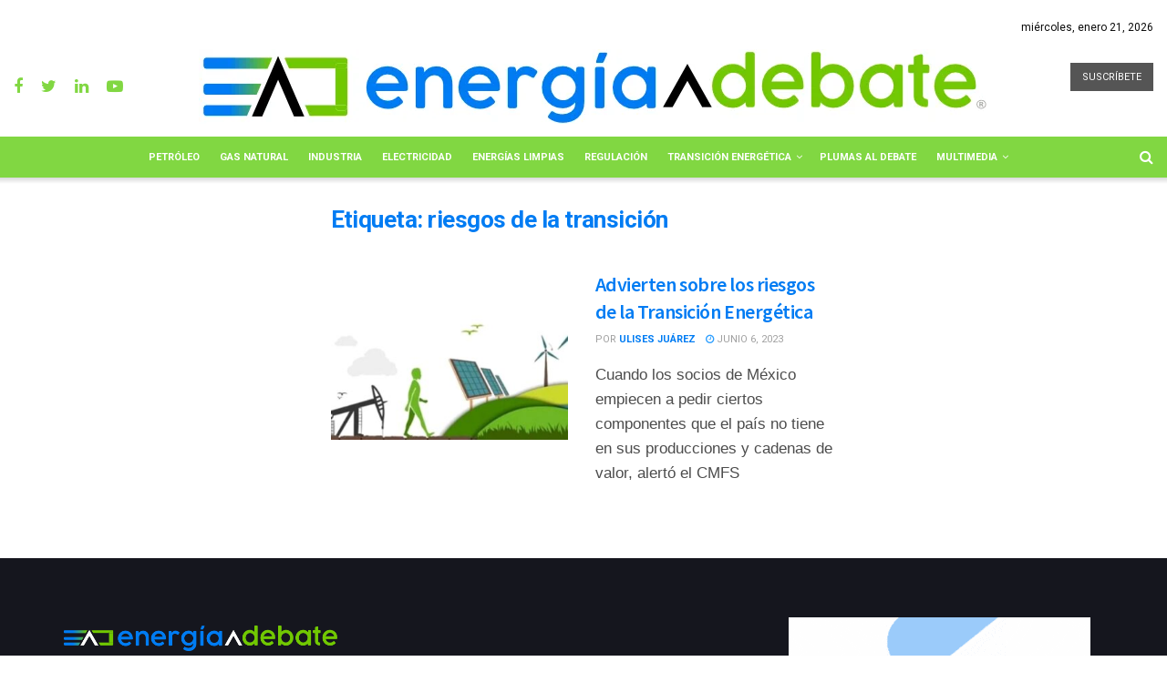

--- FILE ---
content_type: text/css
request_url: https://energiaadebate.com/wp-content/plugins/ultimate-post-list-pro/public/css/ultimate-post-list-pro-public.css?ver=11.9.0
body_size: 7545
content:
div.uplp-list form, div.uplp-list p { margin-bottom: 1em; }
div.uplp-list form img { display: inline; padding-left: 1em; padding-right: 1em; box-shadow: none; vertical-align: middle; border: 0 none; }
div.uplp-list ol { list-style: decimal outside none; margin-left: 1.5em; margin-right: 0; padding-left: 0; padding-right: 0; }
div.uplp-list ul { list-style: none outside none; overflow: hidden; margin-left: 0; margin-right: 0; padding-left: 0; padding-right: 0; }
div.uplp-list li { margin: 0 0 1.5em; }
div.uplp-list li:last-child { margin-bottom: 0; }
div.uplp-list li a span { display: block; }
#uplp-list-32695 li img { width: 60px; height: 60px; display: inline; float: left; margin: 15px 10px 0px 0px; -webkit-border-radius: 50px; -moz-border-radius: 50px; border-radius: 50px; }
#uplp-list-32695 h3, #uplp-list-32695 .widget-title { color: #cccccc; font-size: 18px; }
#uplp-list-32695.uplp-list nav.pagination.navigation h2 { font-family: "Arial Black", Gadget, sans-serif; font-size: 16px; }
#uplp-list-32695 li { color: #c9c9c9; font-family: Arial, Helvetica, sans-serif; font-size: 14px; margin-top: 0px; margin-bottom: 24px; margin-left: 0px; margin-right: 0px; border-top-width: 0px; border-bottom-width: 0px; border-left-width: 0px; border-right-width: 0px; -webkit-border-radius: 0px; -moz-border-radius: 0px; border-radius: 0px; padding-top: 10px; padding-bottom: 0px; padding-left: 0px; padding-right: 0px; clear: both; }
#uplp-list-32695 li ul.uplp-acf-link-list li { margin-bottom: 0; }
#uplp-list-32695 li .uplp-post-title, #uplp-list-32695 li .uplp-post-title a { font-size: 15px; color: #1e73be; }
#uplp-list-32695 li .uplp-post-title h4 { font-size: 15px; color: #1e73be; clear: none; }
#uplp-list-32695 li div { margin-left: 70px; }
#uplp-list-32695 li div.uplp-post-thumbnail { margin-left: 0; }
#uplp-list-32695-bottomlink { text-align: center; }
#uplp-list-33158 li img { width: 60px; height: 60px; display: inline; float: left; margin: 0px 10px 0px 0px; -webkit-border-radius: 50px; -moz-border-radius: 50px; border-radius: 50px; }
#uplp-list-33158 h3, #uplp-list-33158 .widget-title { color: #cccccc; font-size: 18px; }
#uplp-list-33158.uplp-list nav.pagination.navigation h2 { font-family: "Arial Black", Gadget, sans-serif; font-size: 16px; }
#uplp-list-33158 li { color: #c9c9c9; font-family: Arial, Helvetica, sans-serif; font-size: 14px; margin-top: 0px; margin-bottom: 0px; margin-left: 0px; margin-right: 0px; border-top-width: 0px; border-bottom-width: 0px; border-left-width: 0px; border-right-width: 0px; border-style: solid; -webkit-border-radius: 0px; -moz-border-radius: 0px; border-radius: 0px; padding-top: 0px; padding-bottom: 0px; padding-left: 0px; padding-right: 0px; -webkit-box-shadow: inset 0px 0px 0px 0px rgba( 102, 102, 102, 0.00 ); box-shadow: inset 0px 0px 0px 0px rgba( 102, 102, 102, 0.00 ); clear: both; }
#uplp-list-33158 li ul.uplp-acf-link-list li { margin-bottom: 0; }
#uplp-list-33158 li .uplp-post-title, #uplp-list-33158 li .uplp-post-title a { font-size: 15px; color: #1e73be; }
#uplp-list-33158 li .uplp-post-title h4 { font-size: 15px; color: #1e73be; clear: none; }
#uplp-list-33158 li div { margin-left: 70px; }
#uplp-list-33158 li div.uplp-post-thumbnail { margin-left: 0; }
#uplp-list-33158-bottomlink { text-align: center; }
#uplp-list-33181 li img { width: 60px; height: 60px; display: inline; float: left; margin: 15px 10px 0px 0px; -webkit-border-radius: 50px; -moz-border-radius: 50px; border-radius: 50px; }
#uplp-list-33181 h3, #uplp-list-33181 .widget-title { color: #cccccc; font-size: 18px; }
#uplp-list-33181.uplp-list nav.pagination.navigation h2 { font-family: "Arial Black", Gadget, sans-serif; font-size: 16px; }
#uplp-list-33181 li { color: #c9c9c9; font-family: Arial, Helvetica, sans-serif; font-size: 14px; margin-top: 0px; margin-bottom: 0px; margin-left: 0px; margin-right: 0px; border-top-width: 0px; border-bottom-width: 0px; border-left-width: 0px; border-right-width: 0px; border-style: inset; -webkit-border-radius: 0px; -moz-border-radius: 0px; border-radius: 0px; padding-top: 0px; padding-bottom: 0px; padding-left: 0px; padding-right: 0px; -webkit-box-shadow: 0px 0px 0px 0px rgba( 102, 102, 102, 0.00 ); box-shadow: 0px 0px 0px 0px rgba( 102, 102, 102, 0.00 ); clear: both; }
#uplp-list-33181 li ul.uplp-acf-link-list li { margin-bottom: 0; }
#uplp-list-33181 li .uplp-post-title, #uplp-list-33181 li .uplp-post-title a { font-size: 15px; color: #1e73be; }
#uplp-list-33181 li .uplp-post-title h4 { font-size: 15px; color: #1e73be; clear: none; }
#uplp-list-33181 li div { margin-left: 70px; }
#uplp-list-33181 li div.uplp-post-thumbnail { margin-left: 0; }
#uplp-list-33181-bottomlink { text-align: center; }
#uplp-list-33230 li img { width: 60px; height: 60px; display: inline; float: left; margin: 15px 10px 0px 0px; -webkit-border-radius: 50px; -moz-border-radius: 50px; border-radius: 50px; }
#uplp-list-33230 h3, #uplp-list-33230 .widget-title { color: #cccccc; font-size: 18px; }
#uplp-list-33230.uplp-list nav.pagination.navigation h2 { font-family: "Arial Black", Gadget, sans-serif; font-size: 16px; }
#uplp-list-33230 li { color: #c9c9c9; font-family: Arial, Helvetica, sans-serif; font-size: 14px; margin-top: 0px; margin-bottom: 0px; margin-left: 0px; margin-right: 0px; border-top-width: 0px; border-bottom-width: 0px; border-left-width: 0px; border-right-width: 0px; border-style: inset; -webkit-border-radius: 0px; -moz-border-radius: 0px; border-radius: 0px; padding-top: 0px; padding-bottom: 0px; padding-left: 0px; padding-right: 0px; -webkit-box-shadow: 0px 0px 0px 0px rgba( 102, 102, 102, 0.00 ); box-shadow: 0px 0px 0px 0px rgba( 102, 102, 102, 0.00 ); clear: both; }
#uplp-list-33230 li ul.uplp-acf-link-list li { margin-bottom: 0; }
#uplp-list-33230 li .uplp-post-title, #uplp-list-33230 li .uplp-post-title a { font-size: 15px; color: #1e73be; }
#uplp-list-33230 li .uplp-post-title h4 { font-size: 15px; color: #1e73be; clear: none; }
#uplp-list-33230 li div { margin-left: 70px; }
#uplp-list-33230 li div.uplp-post-thumbnail { margin-left: 0; }
#uplp-list-33230-bottomlink { text-align: center; }
#uplp-list-33231 li img { width: 60px; height: 60px; display: inline; float: left; margin: 15px 10px 0px 0px; -webkit-border-radius: 50px; -moz-border-radius: 50px; border-radius: 50px; }
#uplp-list-33231 h3, #uplp-list-33231 .widget-title { color: #cccccc; font-size: 18px; }
#uplp-list-33231.uplp-list nav.pagination.navigation h2 { font-family: "Arial Black", Gadget, sans-serif; font-size: 16px; }
#uplp-list-33231 li { color: #c9c9c9; font-family: Arial, Helvetica, sans-serif; font-size: 14px; margin-top: 0px; margin-bottom: 0px; margin-left: 0px; margin-right: 0px; border-top-width: 0px; border-bottom-width: 0px; border-left-width: 0px; border-right-width: 0px; border-style: inset; -webkit-border-radius: 0px; -moz-border-radius: 0px; border-radius: 0px; padding-top: 0px; padding-bottom: 0px; padding-left: 0px; padding-right: 0px; -webkit-box-shadow: 0px 0px 0px 0px rgba( 102, 102, 102, 0.00 ); box-shadow: 0px 0px 0px 0px rgba( 102, 102, 102, 0.00 ); clear: both; }
#uplp-list-33231 li ul.uplp-acf-link-list li { margin-bottom: 0; }
#uplp-list-33231 li .uplp-post-title, #uplp-list-33231 li .uplp-post-title a { font-size: 15px; color: #1e73be; }
#uplp-list-33231 li .uplp-post-title h4 { font-size: 15px; color: #1e73be; clear: none; }
#uplp-list-33231 li div { margin-left: 70px; }
#uplp-list-33231 li div.uplp-post-thumbnail { margin-left: 0; }
#uplp-list-33231-bottomlink { text-align: center; }
